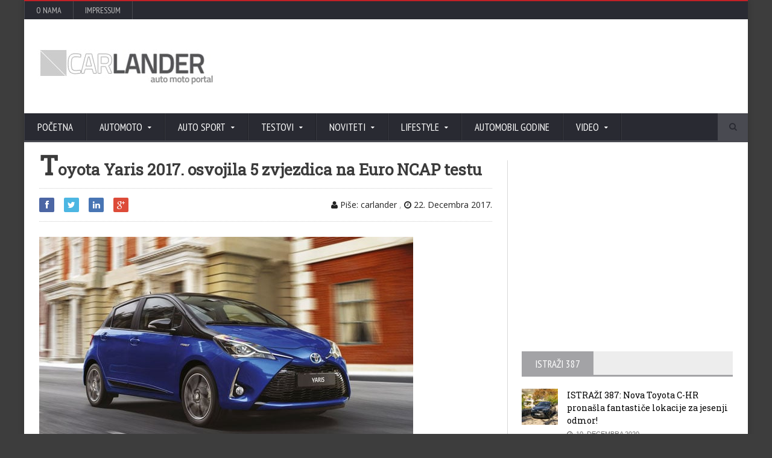

--- FILE ---
content_type: text/html; charset=UTF-8
request_url: https://www.carlander.ba/testovi/toyota-yaris-2017-osvojila-5-zvjezdica-na-euro-ncap-testu/
body_size: 12052
content:
<!DOCTYPE html>
<!--[if IE 7]>
<html class="ie ie7" dir="ltr" lang="bs-BA">
<![endif]-->
<!--[if IE 8]>
<html class="ie ie8" dir="ltr" lang="bs-BA">
<![endif]-->
<!--[if !(IE 7) | !(IE 8)  ]><!-->

<!-- BEGIN html -->
<html xmlns="http://www.w3.org/1999/xhtml" dir="ltr" lang="bs-BA">
<!--<![endif]-->
	<!-- BEGIN head -->
	<head>

		<!-- Meta Tags -->
		<meta http-equiv="content-type" content="text/html; charset=UTF-8" />
		<meta name="viewport" content="width=device-width, initial-scale=1, maximum-scale=1" />
		
		<!-- Favicon -->
					<link rel="shortcut icon" href="https://carlander.ba/wp-content/uploads/2014/08/favico2014.ico" type="image/x-icon" />
				
		<link rel="alternate" type="application/rss+xml" href="https://www.carlander.ba/feed/" title="CARLANDER latest posts" />
		<link rel="alternate" type="application/rss+xml" href="https://www.carlander.ba/comments/feed/" title="CARLANDER latest comments" />
		<link rel="pingback" href="https://www.carlander.ba/xmlrpc.php" />

		<title>Toyota Yaris 2017. osvojila 5 zvjezdica na Euro NCAP testu | CARLANDER</title><link rel="preload" as="style" href="https://fonts.googleapis.com/css?family=Open%20Sans%7CPT%20Sans%20Narrow%7CRoboto%20Slab&#038;display=swap" /><link rel="stylesheet" href="https://fonts.googleapis.com/css?family=Open%20Sans%7CPT%20Sans%20Narrow%7CRoboto%20Slab&#038;display=swap" media="print" onload="this.media='all'" /><noscript><link rel="stylesheet" href="https://fonts.googleapis.com/css?family=Open%20Sans%7CPT%20Sans%20Narrow%7CRoboto%20Slab&#038;display=swap" /></noscript><link rel="stylesheet" href="https://www.carlander.ba/wp-content/cache/min/1/aebc95cc6235d28758a4bdbc1e2f341c.css" media="all" data-minify="1" />

		<!-- All in One SEO 4.4.6 - aioseo.com -->
		<meta name="description" content="Toyota Yaris 2017. osvojila 5 zvjezdica na Euro NCAP testu" />
		<meta name="robots" content="max-image-preview:large" />
		<meta name="keywords" content="toyota,yaris,novi yaris,sigurnost,5 zvjezdica na euro ncap testu,crash test,testovi,vijesti,2017" />
		<link rel="canonical" href="https://www.carlander.ba/testovi/toyota-yaris-2017-osvojila-5-zvjezdica-na-euro-ncap-testu/" />
		<meta name="generator" content="All in One SEO (AIOSEO) 4.4.6" />
		<meta name="google" content="nositelinkssearchbox" />
		<script type="application/ld+json" class="aioseo-schema">
			{"@context":"https:\/\/schema.org","@graph":[{"@type":"Article","@id":"https:\/\/www.carlander.ba\/testovi\/toyota-yaris-2017-osvojila-5-zvjezdica-na-euro-ncap-testu\/#article","name":"Toyota Yaris 2017. osvojila 5 zvjezdica na Euro NCAP testu | CARLANDER","headline":"Toyota Yaris 2017. osvojila 5 zvjezdica na Euro NCAP testu","author":{"@id":"https:\/\/www.carlander.ba\/author\/carlander\/#author"},"publisher":{"@id":"https:\/\/www.carlander.ba\/#organization"},"image":{"@type":"ImageObject","url":"https:\/\/www.carlander.ba\/wp-content\/uploads\/2017\/12\/Toyota-Yaris-2017-1024-03.jpg","width":620,"height":400},"datePublished":"2017-12-22T07:52:23+01:00","dateModified":"2017-12-22T07:52:23+01:00","inLanguage":"bs-BA","mainEntityOfPage":{"@id":"https:\/\/www.carlander.ba\/testovi\/toyota-yaris-2017-osvojila-5-zvjezdica-na-euro-ncap-testu\/#webpage"},"isPartOf":{"@id":"https:\/\/www.carlander.ba\/testovi\/toyota-yaris-2017-osvojila-5-zvjezdica-na-euro-ncap-testu\/#webpage"},"articleSection":"Testovi, Vijesti, 2017, 5 zvjezdica na Euro NCAP testu, Crash test, novi yaris, sigurnost, testovi, toyota, vijesti, yaris"},{"@type":"BreadcrumbList","@id":"https:\/\/www.carlander.ba\/testovi\/toyota-yaris-2017-osvojila-5-zvjezdica-na-euro-ncap-testu\/#breadcrumblist","itemListElement":[{"@type":"ListItem","@id":"https:\/\/www.carlander.ba\/#listItem","position":1,"item":{"@type":"WebPage","@id":"https:\/\/www.carlander.ba\/","name":"Home","description":"Magazi o automobilima, motociklima, auto sportu, tehnici & lifestyle","url":"https:\/\/www.carlander.ba\/"},"nextItem":"https:\/\/www.carlander.ba\/category\/testovi\/#listItem"},{"@type":"ListItem","@id":"https:\/\/www.carlander.ba\/category\/testovi\/#listItem","position":2,"item":{"@type":"WebPage","@id":"https:\/\/www.carlander.ba\/category\/testovi\/","name":"Testovi","description":"Toyota Yaris 2017. osvojila 5 zvjezdica na Euro NCAP testu","url":"https:\/\/www.carlander.ba\/category\/testovi\/"},"nextItem":"https:\/\/www.carlander.ba\/testovi\/toyota-yaris-2017-osvojila-5-zvjezdica-na-euro-ncap-testu\/#listItem","previousItem":"https:\/\/www.carlander.ba\/#listItem"},{"@type":"ListItem","@id":"https:\/\/www.carlander.ba\/testovi\/toyota-yaris-2017-osvojila-5-zvjezdica-na-euro-ncap-testu\/#listItem","position":3,"item":{"@type":"WebPage","@id":"https:\/\/www.carlander.ba\/testovi\/toyota-yaris-2017-osvojila-5-zvjezdica-na-euro-ncap-testu\/","name":"Toyota Yaris 2017. osvojila 5 zvjezdica na Euro NCAP testu","description":"Toyota Yaris 2017. osvojila 5 zvjezdica na Euro NCAP testu","url":"https:\/\/www.carlander.ba\/testovi\/toyota-yaris-2017-osvojila-5-zvjezdica-na-euro-ncap-testu\/"},"previousItem":"https:\/\/www.carlander.ba\/category\/testovi\/#listItem"}]},{"@type":"Organization","@id":"https:\/\/www.carlander.ba\/#organization","name":"CARLANDER","url":"https:\/\/www.carlander.ba\/"},{"@type":"Person","@id":"https:\/\/www.carlander.ba\/author\/carlander\/#author","url":"https:\/\/www.carlander.ba\/author\/carlander\/","name":"carlander","image":{"@type":"ImageObject","@id":"https:\/\/www.carlander.ba\/testovi\/toyota-yaris-2017-osvojila-5-zvjezdica-na-euro-ncap-testu\/#authorImage","url":"https:\/\/secure.gravatar.com\/avatar\/156c0464eeb92d4626ba34574f6b9932?s=96&d=mm&r=g","width":96,"height":96,"caption":"carlander"}},{"@type":"WebPage","@id":"https:\/\/www.carlander.ba\/testovi\/toyota-yaris-2017-osvojila-5-zvjezdica-na-euro-ncap-testu\/#webpage","url":"https:\/\/www.carlander.ba\/testovi\/toyota-yaris-2017-osvojila-5-zvjezdica-na-euro-ncap-testu\/","name":"Toyota Yaris 2017. osvojila 5 zvjezdica na Euro NCAP testu | CARLANDER","description":"Toyota Yaris 2017. osvojila 5 zvjezdica na Euro NCAP testu","inLanguage":"bs-BA","isPartOf":{"@id":"https:\/\/www.carlander.ba\/#website"},"breadcrumb":{"@id":"https:\/\/www.carlander.ba\/testovi\/toyota-yaris-2017-osvojila-5-zvjezdica-na-euro-ncap-testu\/#breadcrumblist"},"author":{"@id":"https:\/\/www.carlander.ba\/author\/carlander\/#author"},"creator":{"@id":"https:\/\/www.carlander.ba\/author\/carlander\/#author"},"image":{"@type":"ImageObject","url":"https:\/\/www.carlander.ba\/wp-content\/uploads\/2017\/12\/Toyota-Yaris-2017-1024-03.jpg","@id":"https:\/\/www.carlander.ba\/#mainImage","width":620,"height":400},"primaryImageOfPage":{"@id":"https:\/\/www.carlander.ba\/testovi\/toyota-yaris-2017-osvojila-5-zvjezdica-na-euro-ncap-testu\/#mainImage"},"datePublished":"2017-12-22T07:52:23+01:00","dateModified":"2017-12-22T07:52:23+01:00"},{"@type":"WebSite","@id":"https:\/\/www.carlander.ba\/#website","url":"https:\/\/www.carlander.ba\/","name":"CARLANDER","description":"| auto moto sport & life style magazin","inLanguage":"bs-BA","publisher":{"@id":"https:\/\/www.carlander.ba\/#organization"}}]}
		</script>
		<script type="text/javascript" >
			window.ga=window.ga||function(){(ga.q=ga.q||[]).push(arguments)};ga.l=+new Date;
			ga('create', "UA-26586326-1", 'auto');
			ga('send', 'pageview');
		</script>
		<script async src="https://www.google-analytics.com/analytics.js"></script>
		<!-- All in One SEO -->


<!-- Open Graph Meta Tags generated by Blog2Social 834 - https://www.blog2social.com -->
<meta property="og:title" content="Toyota Yaris 2017. osvojila 5 zvjezdica na Euro NCAP testu"/>
<meta property="og:description" content="Toyota Yaris 2017. osvojila 5 zvjezdica na Euro NCAP testu Prodaja Toyote Yaris 2017. pokrenuta je početkom godine, a na najnovijem ispitivanju sigurnosti Eur"/>
<meta property="og:url" content="https://www.carlander.ba/testovi/toyota-yaris-2017-osvojila-5-zvjezdica-na-euro-ncap-testu/"/>
<meta property="og:image" content="https://www.carlander.ba/wp-content/uploads/2017/12/Toyota-Yaris-2017-1024-03.jpg"/>
<meta property="og:image:width" content="620"/>
<meta property="og:image:height" content="400"/>
<meta property="og:type" content="article"/>
<meta property="og:article:published_time" content="2017-12-22 08:52:23"/>
<meta property="og:article:modified_time" content="2017-12-22 08:52:23"/>
<meta property="og:article:tag" content="2017"/>
<meta property="og:article:tag" content="5 zvjezdica na Euro NCAP testu"/>
<meta property="og:article:tag" content="Crash test"/>
<meta property="og:article:tag" content="novi yaris"/>
<meta property="og:article:tag" content="sigurnost"/>
<meta property="og:article:tag" content="testovi"/>
<meta property="og:article:tag" content="toyota"/>
<meta property="og:article:tag" content="vijesti"/>
<meta property="og:article:tag" content="yaris"/>
<!-- Open Graph Meta Tags generated by Blog2Social 834 - https://www.blog2social.com -->

<!-- Twitter Card generated by Blog2Social 834 - https://www.blog2social.com -->
<meta name="twitter:card" content="summary">
<meta name="twitter:title" content="Toyota Yaris 2017. osvojila 5 zvjezdica na Euro NCAP testu"/>
<meta name="twitter:description" content="Toyota Yaris 2017. osvojila 5 zvjezdica na Euro NCAP testu Prodaja Toyote Yaris 2017. pokrenuta je početkom godine, a na najnovijem ispitivanju sigurnosti Eur"/>
<meta name="twitter:image" content="https://www.carlander.ba/wp-content/uploads/2017/12/Toyota-Yaris-2017-1024-03.jpg"/>
<!-- Twitter Card generated by Blog2Social 834 - https://www.blog2social.com -->
<meta name="author" content="carlander"/>
<link rel='dns-prefetch' href='//www.googletagmanager.com' />
<link rel='dns-prefetch' href='//fonts.googleapis.com' />
<link href='https://fonts.gstatic.com' crossorigin rel='preconnect' />
<link rel="alternate" type="application/rss+xml" title="CARLANDER &raquo; novosti" href="https://www.carlander.ba/feed/" />
<style type="text/css">
img.wp-smiley,
img.emoji {
	display: inline !important;
	border: none !important;
	box-shadow: none !important;
	height: 1em !important;
	width: 1em !important;
	margin: 0 0.07em !important;
	vertical-align: -0.1em !important;
	background: none !important;
	padding: 0 !important;
}
</style>
	

<style id='global-styles-inline-css' type='text/css'>
body{--wp--preset--color--black: #000000;--wp--preset--color--cyan-bluish-gray: #abb8c3;--wp--preset--color--white: #ffffff;--wp--preset--color--pale-pink: #f78da7;--wp--preset--color--vivid-red: #cf2e2e;--wp--preset--color--luminous-vivid-orange: #ff6900;--wp--preset--color--luminous-vivid-amber: #fcb900;--wp--preset--color--light-green-cyan: #7bdcb5;--wp--preset--color--vivid-green-cyan: #00d084;--wp--preset--color--pale-cyan-blue: #8ed1fc;--wp--preset--color--vivid-cyan-blue: #0693e3;--wp--preset--color--vivid-purple: #9b51e0;--wp--preset--gradient--vivid-cyan-blue-to-vivid-purple: linear-gradient(135deg,rgba(6,147,227,1) 0%,rgb(155,81,224) 100%);--wp--preset--gradient--light-green-cyan-to-vivid-green-cyan: linear-gradient(135deg,rgb(122,220,180) 0%,rgb(0,208,130) 100%);--wp--preset--gradient--luminous-vivid-amber-to-luminous-vivid-orange: linear-gradient(135deg,rgba(252,185,0,1) 0%,rgba(255,105,0,1) 100%);--wp--preset--gradient--luminous-vivid-orange-to-vivid-red: linear-gradient(135deg,rgba(255,105,0,1) 0%,rgb(207,46,46) 100%);--wp--preset--gradient--very-light-gray-to-cyan-bluish-gray: linear-gradient(135deg,rgb(238,238,238) 0%,rgb(169,184,195) 100%);--wp--preset--gradient--cool-to-warm-spectrum: linear-gradient(135deg,rgb(74,234,220) 0%,rgb(151,120,209) 20%,rgb(207,42,186) 40%,rgb(238,44,130) 60%,rgb(251,105,98) 80%,rgb(254,248,76) 100%);--wp--preset--gradient--blush-light-purple: linear-gradient(135deg,rgb(255,206,236) 0%,rgb(152,150,240) 100%);--wp--preset--gradient--blush-bordeaux: linear-gradient(135deg,rgb(254,205,165) 0%,rgb(254,45,45) 50%,rgb(107,0,62) 100%);--wp--preset--gradient--luminous-dusk: linear-gradient(135deg,rgb(255,203,112) 0%,rgb(199,81,192) 50%,rgb(65,88,208) 100%);--wp--preset--gradient--pale-ocean: linear-gradient(135deg,rgb(255,245,203) 0%,rgb(182,227,212) 50%,rgb(51,167,181) 100%);--wp--preset--gradient--electric-grass: linear-gradient(135deg,rgb(202,248,128) 0%,rgb(113,206,126) 100%);--wp--preset--gradient--midnight: linear-gradient(135deg,rgb(2,3,129) 0%,rgb(40,116,252) 100%);--wp--preset--duotone--dark-grayscale: url('#wp-duotone-dark-grayscale');--wp--preset--duotone--grayscale: url('#wp-duotone-grayscale');--wp--preset--duotone--purple-yellow: url('#wp-duotone-purple-yellow');--wp--preset--duotone--blue-red: url('#wp-duotone-blue-red');--wp--preset--duotone--midnight: url('#wp-duotone-midnight');--wp--preset--duotone--magenta-yellow: url('#wp-duotone-magenta-yellow');--wp--preset--duotone--purple-green: url('#wp-duotone-purple-green');--wp--preset--duotone--blue-orange: url('#wp-duotone-blue-orange');--wp--preset--font-size--small: 13px;--wp--preset--font-size--medium: 20px;--wp--preset--font-size--large: 36px;--wp--preset--font-size--x-large: 42px;--wp--preset--spacing--20: 0.44rem;--wp--preset--spacing--30: 0.67rem;--wp--preset--spacing--40: 1rem;--wp--preset--spacing--50: 1.5rem;--wp--preset--spacing--60: 2.25rem;--wp--preset--spacing--70: 3.38rem;--wp--preset--spacing--80: 5.06rem;}:where(.is-layout-flex){gap: 0.5em;}body .is-layout-flow > .alignleft{float: left;margin-inline-start: 0;margin-inline-end: 2em;}body .is-layout-flow > .alignright{float: right;margin-inline-start: 2em;margin-inline-end: 0;}body .is-layout-flow > .aligncenter{margin-left: auto !important;margin-right: auto !important;}body .is-layout-constrained > .alignleft{float: left;margin-inline-start: 0;margin-inline-end: 2em;}body .is-layout-constrained > .alignright{float: right;margin-inline-start: 2em;margin-inline-end: 0;}body .is-layout-constrained > .aligncenter{margin-left: auto !important;margin-right: auto !important;}body .is-layout-constrained > :where(:not(.alignleft):not(.alignright):not(.alignfull)){max-width: var(--wp--style--global--content-size);margin-left: auto !important;margin-right: auto !important;}body .is-layout-constrained > .alignwide{max-width: var(--wp--style--global--wide-size);}body .is-layout-flex{display: flex;}body .is-layout-flex{flex-wrap: wrap;align-items: center;}body .is-layout-flex > *{margin: 0;}:where(.wp-block-columns.is-layout-flex){gap: 2em;}.has-black-color{color: var(--wp--preset--color--black) !important;}.has-cyan-bluish-gray-color{color: var(--wp--preset--color--cyan-bluish-gray) !important;}.has-white-color{color: var(--wp--preset--color--white) !important;}.has-pale-pink-color{color: var(--wp--preset--color--pale-pink) !important;}.has-vivid-red-color{color: var(--wp--preset--color--vivid-red) !important;}.has-luminous-vivid-orange-color{color: var(--wp--preset--color--luminous-vivid-orange) !important;}.has-luminous-vivid-amber-color{color: var(--wp--preset--color--luminous-vivid-amber) !important;}.has-light-green-cyan-color{color: var(--wp--preset--color--light-green-cyan) !important;}.has-vivid-green-cyan-color{color: var(--wp--preset--color--vivid-green-cyan) !important;}.has-pale-cyan-blue-color{color: var(--wp--preset--color--pale-cyan-blue) !important;}.has-vivid-cyan-blue-color{color: var(--wp--preset--color--vivid-cyan-blue) !important;}.has-vivid-purple-color{color: var(--wp--preset--color--vivid-purple) !important;}.has-black-background-color{background-color: var(--wp--preset--color--black) !important;}.has-cyan-bluish-gray-background-color{background-color: var(--wp--preset--color--cyan-bluish-gray) !important;}.has-white-background-color{background-color: var(--wp--preset--color--white) !important;}.has-pale-pink-background-color{background-color: var(--wp--preset--color--pale-pink) !important;}.has-vivid-red-background-color{background-color: var(--wp--preset--color--vivid-red) !important;}.has-luminous-vivid-orange-background-color{background-color: var(--wp--preset--color--luminous-vivid-orange) !important;}.has-luminous-vivid-amber-background-color{background-color: var(--wp--preset--color--luminous-vivid-amber) !important;}.has-light-green-cyan-background-color{background-color: var(--wp--preset--color--light-green-cyan) !important;}.has-vivid-green-cyan-background-color{background-color: var(--wp--preset--color--vivid-green-cyan) !important;}.has-pale-cyan-blue-background-color{background-color: var(--wp--preset--color--pale-cyan-blue) !important;}.has-vivid-cyan-blue-background-color{background-color: var(--wp--preset--color--vivid-cyan-blue) !important;}.has-vivid-purple-background-color{background-color: var(--wp--preset--color--vivid-purple) !important;}.has-black-border-color{border-color: var(--wp--preset--color--black) !important;}.has-cyan-bluish-gray-border-color{border-color: var(--wp--preset--color--cyan-bluish-gray) !important;}.has-white-border-color{border-color: var(--wp--preset--color--white) !important;}.has-pale-pink-border-color{border-color: var(--wp--preset--color--pale-pink) !important;}.has-vivid-red-border-color{border-color: var(--wp--preset--color--vivid-red) !important;}.has-luminous-vivid-orange-border-color{border-color: var(--wp--preset--color--luminous-vivid-orange) !important;}.has-luminous-vivid-amber-border-color{border-color: var(--wp--preset--color--luminous-vivid-amber) !important;}.has-light-green-cyan-border-color{border-color: var(--wp--preset--color--light-green-cyan) !important;}.has-vivid-green-cyan-border-color{border-color: var(--wp--preset--color--vivid-green-cyan) !important;}.has-pale-cyan-blue-border-color{border-color: var(--wp--preset--color--pale-cyan-blue) !important;}.has-vivid-cyan-blue-border-color{border-color: var(--wp--preset--color--vivid-cyan-blue) !important;}.has-vivid-purple-border-color{border-color: var(--wp--preset--color--vivid-purple) !important;}.has-vivid-cyan-blue-to-vivid-purple-gradient-background{background: var(--wp--preset--gradient--vivid-cyan-blue-to-vivid-purple) !important;}.has-light-green-cyan-to-vivid-green-cyan-gradient-background{background: var(--wp--preset--gradient--light-green-cyan-to-vivid-green-cyan) !important;}.has-luminous-vivid-amber-to-luminous-vivid-orange-gradient-background{background: var(--wp--preset--gradient--luminous-vivid-amber-to-luminous-vivid-orange) !important;}.has-luminous-vivid-orange-to-vivid-red-gradient-background{background: var(--wp--preset--gradient--luminous-vivid-orange-to-vivid-red) !important;}.has-very-light-gray-to-cyan-bluish-gray-gradient-background{background: var(--wp--preset--gradient--very-light-gray-to-cyan-bluish-gray) !important;}.has-cool-to-warm-spectrum-gradient-background{background: var(--wp--preset--gradient--cool-to-warm-spectrum) !important;}.has-blush-light-purple-gradient-background{background: var(--wp--preset--gradient--blush-light-purple) !important;}.has-blush-bordeaux-gradient-background{background: var(--wp--preset--gradient--blush-bordeaux) !important;}.has-luminous-dusk-gradient-background{background: var(--wp--preset--gradient--luminous-dusk) !important;}.has-pale-ocean-gradient-background{background: var(--wp--preset--gradient--pale-ocean) !important;}.has-electric-grass-gradient-background{background: var(--wp--preset--gradient--electric-grass) !important;}.has-midnight-gradient-background{background: var(--wp--preset--gradient--midnight) !important;}.has-small-font-size{font-size: var(--wp--preset--font-size--small) !important;}.has-medium-font-size{font-size: var(--wp--preset--font-size--medium) !important;}.has-large-font-size{font-size: var(--wp--preset--font-size--large) !important;}.has-x-large-font-size{font-size: var(--wp--preset--font-size--x-large) !important;}
.wp-block-navigation a:where(:not(.wp-element-button)){color: inherit;}
:where(.wp-block-columns.is-layout-flex){gap: 2em;}
.wp-block-pullquote{font-size: 1.5em;line-height: 1.6;}
</style>

<style id='wp-polls-inline-css' type='text/css'>
.wp-polls .pollbar {
	margin: 1px;
	font-size: 8px;
	line-height: 10px;
	height: 10px;
	background: #bf0000;
	border: 1px solid #bf0000;
}

</style>










<!--[if lt IE 8]>
<link rel='stylesheet' id='ie-only-styles-css' href='https://www.carlander.ba/wp-content/themes/novomag-theme/css/ie-ancient.css?ver=6.1.9' type='text/css' media='all' />
<![endif]-->



<!--n2css--><script type='text/javascript' id='jquery-core-js-extra'>
/* <![CDATA[ */
var ot = {"adminUrl":"https:\/\/www.carlander.ba\/wp-admin\/admin-ajax.php","gallery_id":"","galleryCat":"","imageUrl":"https:\/\/www.carlander.ba\/wp-content\/themes\/novomag-theme\/images\/","cssUrl":"https:\/\/www.carlander.ba\/wp-content\/themes\/novomag-theme\/css\/","themeUrl":"https:\/\/www.carlander.ba\/wp-content\/themes\/novomag-theme"};
/* ]]> */
</script>
<script type='text/javascript' src='https://www.carlander.ba/wp-includes/js/jquery/jquery.min.js?ver=3.6.1' id='jquery-core-js'></script>
<script type='text/javascript' src='https://www.carlander.ba/wp-includes/js/jquery/jquery-migrate.min.js?ver=3.3.2' id='jquery-migrate-js'></script>

<!-- Google Analytics snippet added by Site Kit -->
<script type='text/javascript' src='https://www.googletagmanager.com/gtag/js?id=GT-PJRM8XD' id='google_gtagjs-js' async></script>
<script type='text/javascript' id='google_gtagjs-js-after'>
window.dataLayer = window.dataLayer || [];function gtag(){dataLayer.push(arguments);}
gtag('set', 'linker', {"domains":["www.carlander.ba"]} );
gtag("js", new Date());
gtag("set", "developer_id.dZTNiMT", true);
gtag("config", "GT-PJRM8XD");
</script>

<!-- End Google Analytics snippet added by Site Kit -->
<link rel="https://api.w.org/" href="https://www.carlander.ba/wp-json/" /><link rel="alternate" type="application/json" href="https://www.carlander.ba/wp-json/wp/v2/posts/40638" /><link rel="EditURI" type="application/rsd+xml" title="RSD" href="https://www.carlander.ba/xmlrpc.php?rsd" />
<link rel="wlwmanifest" type="application/wlwmanifest+xml" href="https://www.carlander.ba/wp-includes/wlwmanifest.xml" />
<meta name="generator" content="WordPress 6.1.9" />
<link rel='shortlink' href='https://www.carlander.ba/?p=40638' />
<link rel="alternate" type="application/json+oembed" href="https://www.carlander.ba/wp-json/oembed/1.0/embed?url=https%3A%2F%2Fwww.carlander.ba%2Ftestovi%2Ftoyota-yaris-2017-osvojila-5-zvjezdica-na-euro-ncap-testu%2F" />
<link rel="alternate" type="text/xml+oembed" href="https://www.carlander.ba/wp-json/oembed/1.0/embed?url=https%3A%2F%2Fwww.carlander.ba%2Ftestovi%2Ftoyota-yaris-2017-osvojila-5-zvjezdica-na-euro-ncap-testu%2F&#038;format=xml" />
<meta name="generator" content="Site Kit by Google 1.110.0" /><meta name="generator" content="Powered by WPBakery Page Builder - drag and drop page builder for WordPress."/>
<noscript><style> .wpb_animate_when_almost_visible { opacity: 1; }</style></noscript>	

	<!-- END head -->
	</head>
	
	<!-- BEGIN body -->
	<body class="post-template-default single single-post postid-40638 single-format-standard wpb-js-composer js-comp-ver-6.1 vc_non_responsive">
			
					

		<!-- BEGIN .boxed -->
		<div class="boxed active">
			
			<!-- BEGIN .header -->
			<header class="header">
									<div class="header-topmenu">
						
						<!-- BEGIN .wrapper -->
						<div class="wrapper">
							<ul class="le-first"><li id="menu-item-18671" class="menu-item menu-item-type-post_type menu-item-object-page single"><a href="https://www.carlander.ba/o-nama/">O nama</a></li>
<li id="menu-item-18659" class="menu-item menu-item-type-post_type menu-item-object-page single"><a href="https://www.carlander.ba/impressum/">Impressum</a></li>
</ul>						<!-- END .wrapper -->
						</div>

					</div>
				
				<!-- BEGIN .wrapper -->
				<div class="wrapper">
					
					<div class="header-block">
						<div class="header-logo">
															<a href="https://www.carlander.ba"><img src="http://carlander.ba/wp-content/uploads/2020/01/new_header-logo.jpg" alt="CARLANDER" /></a>
													</div>
													<div class="header-banner">
								<script async src="https://pagead2.googlesyndication.com/pagead/js/adsbygoogle.js?client=ca-pub-7619930356664105"
     crossorigin="anonymous"></script>
<!-- 728x90 srednji -->
<ins class="adsbygoogle"
     style="display:inline-block;width:728px;height:90px"
     data-ad-client="ca-pub-7619930356664105"
     data-ad-slot="1813217666"></ins>
<script>
     (adsbygoogle = window.adsbygoogle || []).push({});
</script>															</div>
						
					</div>
					
				<!-- END .wrapper -->
				</div>

				<nav class="main-menu">
					
					<!-- BEGIN .wrapper -->
					<div class="wrapper">
						
						<ul class="menu menu" rel="Main Menu"><li id="menu-item-278" class="normal-drop  menu-single menu-item menu-item-type-custom menu-item-object-custom menu-item-home"><a href="https://www.carlander.ba">Početna</a></li>
<li id="menu-item-257" class="normal-drop menu-item menu-item-type-taxonomy menu-item-object-category menu-item-has-children ot-dropdown"><a href="https://www.carlander.ba/category/automobili/"><span>AutoMoto</span></a>
<ul class="sub-menu">
	<li id="menu-item-2607" class="normal-drop  menu-single menu-item menu-item-type-taxonomy menu-item-object-category"><a href="https://www.carlander.ba/category/automobili/">Automobili</a></li>
	<li id="menu-item-26579" class="normal-drop  menu-single menu-item menu-item-type-taxonomy menu-item-object-category"><a href="https://www.carlander.ba/category/automobili/koncepti-2/">Koncepti</a></li>
	<li id="menu-item-1720" class="normal-drop  menu-single menu-item menu-item-type-taxonomy menu-item-object-category"><a href="https://www.carlander.ba/category/motori/">Motori</a></li>
	<li id="menu-item-25434" class="normal-drop menu-item menu-item-type-taxonomy menu-item-object-category"><a href="https://www.carlander.ba/category/automobili/legendarni-automobili/">Legendarni automobili</a></li>
	<li id="menu-item-259" class="normal-drop  menu-single menu-item menu-item-type-taxonomy menu-item-object-category"><a href="https://www.carlander.ba/category/automobili/sportisti/">Auto sportisti</a></li>
	<li id="menu-item-18660" class="normal-drop  menu-single menu-item menu-item-type-taxonomy menu-item-object-category"><a href="https://www.carlander.ba/category/komercijalna-vozila-2/">Komercijalna vozila</a></li>
	<li id="menu-item-17728" class="normal-drop  menu-single menu-item menu-item-type-taxonomy menu-item-object-category"><a href="https://www.carlander.ba/category/savjeti/">Savjeti</a></li>
	<li id="menu-item-2582" class="normal-drop  menu-single menu-item menu-item-type-taxonomy menu-item-object-category"><a href="https://www.carlander.ba/category/tuning/">Tuning</a></li>
	<li id="menu-item-4517" class="normal-drop  menu-single menu-item menu-item-type-taxonomy menu-item-object-category"><a href="https://www.carlander.ba/category/auto-sajam/">Auto sajam</a></li>
	<li id="menu-item-75175" class="normal-drop  menu-single menu-item menu-item-type-taxonomy menu-item-object-category current-post-ancestor current-menu-parent current-post-parent"><a href="https://www.carlander.ba/category/vijesti-2/">Vijesti</a></li>
</ul>
</li>
<li id="menu-item-260" class="normal-drop  menu-single menu-item menu-item-type-taxonomy menu-item-object-category menu-item-has-children ot-dropdown"><a href="https://www.carlander.ba/category/auto-sport/"><span>Auto sport</span></a>
<ul class="sub-menu">
	<li id="menu-item-261" class="normal-drop menu-item menu-item-type-taxonomy menu-item-object-category"><a href="https://www.carlander.ba/category/auto-sport/formula1/">Formula 1</a></li>
	<li id="menu-item-262" class="normal-drop  menu-single menu-item menu-item-type-taxonomy menu-item-object-category"><a href="https://www.carlander.ba/category/auto-sport/moto-gp/">Moto GP</a></li>
	<li id="menu-item-3855" class="normal-drop  menu-single menu-item menu-item-type-taxonomy menu-item-object-category"><a href="https://www.carlander.ba/category/auto-sport/wrc-rally/">WRC Rally</a></li>
	<li id="menu-item-264" class="normal-drop  menu-single menu-item menu-item-type-taxonomy menu-item-object-category"><a href="https://www.carlander.ba/category/auto-sport/rally-dakar/">Rally Dakar</a></li>
</ul>
</li>
<li id="menu-item-268" class="normal-drop  menu-single menu-item menu-item-type-taxonomy menu-item-object-category current-post-ancestor current-menu-parent current-post-parent menu-item-has-children ot-dropdown"><a href="https://www.carlander.ba/category/testovi/"><span>Testovi</span></a>
<ul class="sub-menu">
	<li id="menu-item-5180" class="normal-drop  menu-single menu-item menu-item-type-taxonomy menu-item-object-category"><a href="https://www.carlander.ba/category/testovi/auto-test/">Auto test</a></li>
	<li id="menu-item-35289" class="normal-drop menu-item menu-item-type-taxonomy menu-item-object-category"><a href="https://www.carlander.ba/category/testovi/moto-test/">Moto test</a></li>
	<li id="menu-item-10319" class="normal-drop  menu-single menu-item menu-item-type-taxonomy menu-item-object-category"><a href="https://www.carlander.ba/category/testovi/vozili-smo/">Vozili smo</a></li>
	<li id="menu-item-270" class="normal-drop  menu-single menu-item menu-item-type-taxonomy menu-item-object-category"><a href="https://www.carlander.ba/category/testovi/gume/">Gume</a></li>
	<li id="menu-item-35290" class="normal-drop  menu-single menu-item menu-item-type-taxonomy menu-item-object-category"><a href="https://www.carlander.ba/category/testovi/oprema/">Oprema</a></li>
</ul>
</li>
<li id="menu-item-267" class="normal-drop  menu-single menu-item menu-item-type-taxonomy menu-item-object-category menu-item-has-children ot-dropdown"><a href="https://www.carlander.ba/category/noviteti/"><span>Noviteti</span></a>
<ul class="sub-menu">
	<li id="menu-item-17730" class="normal-drop  menu-single menu-item menu-item-type-taxonomy menu-item-object-category"><a href="https://www.carlander.ba/category/auto-industrija-2/">Auto industrija</a></li>
	<li id="menu-item-2492" class="normal-drop  menu-single menu-item menu-item-type-taxonomy menu-item-object-category"><a href="https://www.carlander.ba/category/nova-tehnologija-2/">Nova tehnologija</a></li>
</ul>
</li>
<li id="menu-item-2449" class="normal-drop  menu-single menu-item menu-item-type-taxonomy menu-item-object-category menu-item-has-children ot-dropdown"><a href="https://www.carlander.ba/category/lifestyle/"><span>Lifestyle</span></a>
<ul class="sub-menu">
	<li id="menu-item-69080" class="normal-drop  menu-single menu-item menu-item-type-taxonomy menu-item-object-category"><a href="https://www.carlander.ba/category/testovi/istrazi-387/">Istraži 387</a></li>
</ul>
</li>
<li id="menu-item-73362" class="normal-drop  menu-single menu-item menu-item-type-taxonomy menu-item-object-category"><a href="https://www.carlander.ba/category/anketa/">Automobil godine</a></li>
<li id="menu-item-3733" class="normal-drop  menu-single menu-item menu-item-type-post_type menu-item-object-page menu-item-has-children ot-dropdown"><a href="https://www.carlander.ba/video/"><span>Video</span></a>
<ul class="sub-menu">
	<li id="menu-item-3734" class="normal-drop  menu-single menu-item menu-item-type-taxonomy menu-item-object-category"><a href="https://www.carlander.ba/category/servis-2/">Video servis</a></li>
</ul>
</li>
</ul>													<div class="search-block">
								<form method="get" action="https://www.carlander.ba" name="searchform">
									<input type="text" class="search-value" value=""  name="s" id="s"/>
									<input type="submit" class="search-button" value="&#xf002;" />
								</form>
							</div>
											<!-- END .wrapper -->
					</div>

				</nav>


			<!-- END .header -->
			</header>




		<!-- BEGIN .content -->
	<section class="content has-sidebar">
		<!-- BEGIN .wrapper -->
		<div class="wrapper">
						</div>
		<!-- BEGIN .wrapper -->
		<div class="wrapper">

			<div class="main-content left">






				<!-- BEGIN .panel -->
		<div class="panel">
				<div class="shortcode-content hreview post-40638 post type-post status-publish format-standard has-post-thumbnail hentry category-testovi category-vijesti-2 tag-1176 tag-5-zvjezdica-na-euro-ncap-testu tag-crash-test tag-novi-yaris tag-sigurnost tag-testovi-2 tag-toyota tag-vijesti tag-yaris">
									<div class="article-head">
						 
							<h1 class="fn entry-title">Toyota Yaris 2017. osvojila 5 zvjezdica na Euro NCAP testu</h1>
												
	
						<div class="article-info">
							
					<div class="social-buttons left">
				<a href="https://www.facebook.com/sharer/sharer.php?u=https://www.carlander.ba/testovi/toyota-yaris-2017-osvojila-5-zvjezdica-na-euro-ncap-testu/" data-url="https://www.carlander.ba/testovi/toyota-yaris-2017-osvojila-5-zvjezdica-na-euro-ncap-testu/" class="social-thing facebook ot-share">
					<i class="fa fa-facebook"></i>

				</a>
				<a href="#" data-url="https://www.carlander.ba/testovi/toyota-yaris-2017-osvojila-5-zvjezdica-na-euro-ncap-testu/" data-via="" data-text="Toyota Yaris 2017. osvojila 5 zvjezdica na Euro NCAP testu" class="social-thing twitter ot-tweet">
					<i class="fa fa-twitter"></i>

				</a>
				<a href="http://www.linkedin.com/shareArticle?mini=true&url=https://www.carlander.ba/testovi/toyota-yaris-2017-osvojila-5-zvjezdica-na-euro-ncap-testu/&title=Toyota Yaris 2017. osvojila 5 zvjezdica na Euro NCAP testu" data-url="https://www.carlander.ba/testovi/toyota-yaris-2017-osvojila-5-zvjezdica-na-euro-ncap-testu/" class="social-thing linkedin ot-link">
					<i class="fa fa-linkedin"></i>

				</a>
				<a href="https://plus.google.com/share?url=https://www.carlander.ba/testovi/toyota-yaris-2017-osvojila-5-zvjezdica-na-euro-ncap-testu/" class="social-thing google ot-pluss">
					<i class="fa fa-google-plus"></i>

				</a>
			</div>
																	<div class="right">
																			<span class="reviewer">
											<a  href="https://www.carlander.ba/author/carlander/" title="Članci od carlander" rel="author"><i class="fa fa-user"></i> Piše:  carlander</a>										</span> 
																		,																			<span class="dtreviewed">
											<a href="https://www.carlander.ba/2017/12/">
												<i class="fa fa-clock-o"></i> 22. Decembra 2017.											</a>
											<span class="value-title" title="2017-dec-22"></span>
										</span>
																	</div>
														<div class="clear-float"></div>
						</div>
					</div>
											<div class="orange-review-width">
					
														
											
																				</div>
						




					<h1><img decoding="async" loading="lazy" class="alignnone size-full wp-image-40639" src="https://www.carlander.ba/wp-content/uploads/2017/12/Toyota-Yaris-2017-1024-03.jpg" alt="" width="620" height="400" srcset="https://www.carlander.ba/wp-content/uploads/2017/12/Toyota-Yaris-2017-1024-03.jpg 620w, https://www.carlander.ba/wp-content/uploads/2017/12/Toyota-Yaris-2017-1024-03-300x194.jpg 300w, https://www.carlander.ba/wp-content/uploads/2017/12/Toyota-Yaris-2017-1024-03-85x54.jpg 85w" sizes="(max-width: 620px) 100vw, 620px" /></h1>
<h1 style="text-align: left;"><strong>Toyota Yaris 2017. osvojila 5 zvjezdica na Euro NCAP testu</strong></h1>
<p style="text-align: justify;"><strong>Prodaja Toyote Yaris 2017. pokrenuta je početkom godine, a na najnovijem ispitivanju sigurnosti Euro NCAP 2017. Yaris je osvojio maksimalnih 5 zvjezdica. Ovo postignuće je jasan dokaz Toyotine posvećenosti sigurnosti automobila.</strong></p>
<p style="text-align: justify;">Sigurnost je čini srž Toyotinih nastojanja proizvodnje sve boljih automobila, osiguravajući da prednosti napredne tehnologije nisu povlastica samo automobila viših razreda, sa skupljom opremom, nego ih daje na raspolaganju u cijeloj svojoj paleti. Ta dosljednost se očituje i u činjenici da je Toyota Safety Sense standardna oprema na svim izvedbama Yarisa 2017.</p>
<p style="text-align: justify;">Time se osigurava da je svaki automobil u ponudi opremljen sistemima koji mogu pomoći u sprečavanju sudara ili u ublažavanju njegovih posljedica, ako do sudara dođe. Ovaj paket uključuje predsudarnu zaštitu sa samostalnim kočenjem u nuždi, automatska duga svjetla, upozorenje za nenamjerno prestrojavanje, a na razinama opreme iznad ulazne i čitanje prometnih znakova.</p>
<p style="text-align: justify;">Toyota Yaris 2017. se odlikuje i nizom dodatnih funkcionalnosti osmišljenih za povećanje sigurnosti putnika. Zadnji sigurnosni pojasi se odlikuju graničnicima sile i zatezačima; nasloni za glavu su nanovo konstruisani radi postizanja bolje zaštite od trzajne povrede, a izmijenjen je i oblik zračnih zavjesa. Povrh toga, ugradnja dječjih sjedalica je olakšana zahvaljujući izmjenama sidrišta Isofix i označavanja.</p>
<p style="text-align: justify;">“<em>Mi u Toyoti vjerujemo da sigurnosti na cesti najviše možemo pridonijeti standardnom ugradnjom funkcionalnosti koje pomažu vozaču u izbjegavanju nesreća ili, u najmanju ruku, smanjivanju posljedica nesreće,”</em> rekao je Matt Harrison Podpredsjednik Toyote za prodaju i marketing. <em>“Zato je gotovo svaki Toyotin automobil prodan u Europi sada opremljen sustavom Toyota Safety Sense.”</em></p>
		
						
								<div class="article-foot">
										<div class="left">
						<span>
							<i class="fa fa-folder-open"></i> 
							Kategorije:						</span>
						<a href="https://www.carlander.ba/category/testovi/" rel="category tag">Testovi</a>, <a href="https://www.carlander.ba/category/vijesti-2/" rel="category tag">Vijesti</a>					</div>
												<div class="right">
			<span>
				<i class="fa fa-tags"></i> 
				Tags:			</span>
			<a href="https://www.carlander.ba/tag/2017/">2017</a>, <a href="https://www.carlander.ba/tag/5-zvjezdica-na-euro-ncap-testu/">5 zvjezdica na Euro NCAP testu</a>, <a href="https://www.carlander.ba/tag/crash-test/">Crash test</a>, <a href="https://www.carlander.ba/tag/novi-yaris/">novi yaris</a>, <a href="https://www.carlander.ba/tag/sigurnost/">sigurnost</a>, <a href="https://www.carlander.ba/tag/testovi-2/">testovi</a>, <a href="https://www.carlander.ba/tag/toyota/">toyota</a>, <a href="https://www.carlander.ba/tag/vijesti/">vijesti</a>, <a href="https://www.carlander.ba/tag/yaris/">yaris</a>		</div>
					<div class="clear-float"></div>
				</div>
				
			
</div>		
	<!-- END .panel -->
	</div>		
			<!-- BEGIN .panel -->
	<div class="panel">
		<div class="p-title">
			<h2>Povezani članci</h2>
		</div>
		<div class="video-carousel">
			<a href="#" class="carousel-left"><i class="fa fa-chevron-left"></i></a>
			<a href="#" class="carousel-right"><i class="fa fa-chevron-right"></i></a>
			<!-- BEGIN .inner-carousel -->
			<div class="inner-carousel">
									<div class="item">
						<a href="https://www.carlander.ba/vijesti-2/allrad-automobili-godine/">
							<img class="item-photo" src="https://www.carlander.ba/wp-content/uploads/2012/03/Passat_alltrack-248x165_c.jpg" alt="„Allrad automobili godine„ &#8211; Volkswagen Passat Alltrack i Touareg Hybrid" />						</a>
						<h3>
							<a href="https://www.carlander.ba/vijesti-2/allrad-automobili-godine/">„Allrad automobili godine„ &#8211; Volkswagen Passat Alltrack i Touareg Hybrid</a>
						</h3>
					</div>
									<div class="item">
						<a href="https://www.carlander.ba/vijesti-2/nova-skoda-fabia-stize-na-sajam-automobila-u-parizu/">
							<img class="item-photo" src="https://www.carlander.ba/wp-content/uploads/2014/05/skoda-fabia-2014_-248x165_c.jpg" alt="Nova Škoda Fabia stiže na sajam automobila u Parizu" />						</a>
						<h3>
							<a href="https://www.carlander.ba/vijesti-2/nova-skoda-fabia-stize-na-sajam-automobila-u-parizu/">Nova Škoda Fabia stiže na sajam automobila u Parizu</a>
						</h3>
					</div>
									<div class="item">
						<a href="https://www.carlander.ba/testovi/istrazi-387-nova-toyota-c-hr-pronasla-fantastice-lokacije-za-jesenji-odmor/">
							<img class="item-photo" src="https://www.carlander.ba/wp-content/uploads/2020/11/Toyota-C-HR-putopis-Trebinje-i-Neum-2020-04-248x165_c.jpg" alt="ISTRAŽI 387: Nova Toyota C-HR pronašla fantastiče lokacije za jesenji odmor!" />						</a>
						<h3>
							<a href="https://www.carlander.ba/testovi/istrazi-387-nova-toyota-c-hr-pronasla-fantastice-lokacije-za-jesenji-odmor/">ISTRAŽI 387: Nova Toyota C-HR pronašla fantastiče lokacije za jesenji odmor!</a>
						</h3>
					</div>
									<div class="item">
						<a href="https://www.carlander.ba/vijesti-2/audi-modeli-ikona-le-mansa/">
							<img class="item-photo" src="https://www.carlander.ba/wp-content/themes/novomag-theme/images/no-image-248x165.jpg" alt="Audi modeli ikona Le Mansa" />						</a>
						<h3>
							<a href="https://www.carlander.ba/vijesti-2/audi-modeli-ikona-le-mansa/">Audi modeli ikona Le Mansa</a>
						</h3>
					</div>
									<div class="item">
						<a href="https://www.carlander.ba/vijesti-2/nissan-poziva-da-glasate-za-gol-sedmice-i-osvojite-nagrade/">
							<img class="item-photo" src="https://www.carlander.ba/wp-content/uploads/2014/08/Thiago-Silva-Nissan-248x165_c.jpg" alt="Nissan poziva da glasate za  „Gol sedmice“ i osvojite nagrade" />						</a>
						<h3>
							<a href="https://www.carlander.ba/vijesti-2/nissan-poziva-da-glasate-za-gol-sedmice-i-osvojite-nagrade/">Nissan poziva da glasate za  „Gol sedmice“ i osvojite nagrade</a>
						</h3>
					</div>
									<div class="item">
						<a href="https://www.carlander.ba/vijesti-2/mercedes-amg-gt-uskoro-se-prestaje-proizvoditi/">
							<img class="item-photo" src="https://www.carlander.ba/wp-content/uploads/2021/10/mercedes-amg-gt-black-series-2020-8-248x165_c.jpg" alt="Mercedes-AMG GT uskoro se prestaje proizvoditi" />						</a>
						<h3>
							<a href="https://www.carlander.ba/vijesti-2/mercedes-amg-gt-uskoro-se-prestaje-proizvoditi/">Mercedes-AMG GT uskoro se prestaje proizvoditi</a>
						</h3>
					</div>
									<div class="item">
						<a href="https://www.carlander.ba/vijesti-2/adam-osvojio-nagradu/">
							<img class="item-photo" src="https://www.carlander.ba/wp-content/themes/novomag-theme/images/no-image-248x165.jpg" alt="ADAM osvojio nagradu" />						</a>
						<h3>
							<a href="https://www.carlander.ba/vijesti-2/adam-osvojio-nagradu/">ADAM osvojio nagradu</a>
						</h3>
					</div>
									<div class="item">
						<a href="https://www.carlander.ba/vijesti-2/vec-milion-sorenta-s-oznakom-made-in-usa/">
							<img class="item-photo" src="https://www.carlander.ba/wp-content/uploads/2017/05/kia-sorento-2917-248x165_c.jpg" alt="Već milion Sorenta s oznakom “Made in USA”" />						</a>
						<h3>
							<a href="https://www.carlander.ba/vijesti-2/vec-milion-sorenta-s-oznakom-made-in-usa/">Već milion Sorenta s oznakom “Made in USA”</a>
						</h3>
					</div>
										<!-- END .inner-carousel -->
			</div>
		</div>
	<!-- END .panel -->
	</div>
									</div>

				
	<!-- BEGIN #sidebar -->
	<aside id="sidebar" class="right">
		<div class="widget-1 first widget">			<div class="textwidget"><p><script async src="//pagead2.googlesyndication.com/pagead/js/adsbygoogle.js"></script><br />
<!-- 300x250 --><br />
<ins class="adsbygoogle" style="display: inline-block; width: 300px; height: 250px;" data-ad-client="ca-pub-7619930356664105" data-ad-slot="4177102466"></ins><br />
<script>
(adsbygoogle = window.adsbygoogle || []).push({});
</script></p>
</div>
		</div>	
	<div class="widget-2 widget">		<div class="w-title"><h3>Istraži 387</h3></div>			<div class="article-list">
															<!-- BEGIN .item -->
						<div class="item">
															<a href="https://www.carlander.ba/testovi/istrazi-387-nova-toyota-c-hr-pronasla-fantastice-lokacije-za-jesenji-odmor/">
									<img class="item-photo" src="https://www.carlander.ba/wp-content/uploads/2020/11/Toyota-C-HR-putopis-Trebinje-i-Neum-2020-04-60x60_c.jpg" alt="ISTRAŽI 387: Nova Toyota C-HR pronašla fantastiče lokacije za jesenji odmor!" />								</a>
														<div class="item-content">
								<h3><a href="https://www.carlander.ba/testovi/istrazi-387-nova-toyota-c-hr-pronasla-fantastice-lokacije-za-jesenji-odmor/">ISTRAŽI 387: Nova Toyota C-HR pronašla fantastiče lokacije za jesenji odmor!</a></h3>
																	<!--<a href="https://www.carlander.ba/2020/12/">-->
										<span><i class="fa fa-clock-o"></i>&nbsp;&nbsp;10. Decembra 2020.</span>
									<!--</a>-->
									
																							</div>
						<!-- END .item -->
						</div>
																<!-- BEGIN .item -->
						<div class="item">
															<a href="https://www.carlander.ba/testovi/istrazi-387-skoda-superb-scout-otkriva-lukomir-zivot-u-dalekoj-proslosti/">
									<img class="item-photo" src="https://www.carlander.ba/wp-content/uploads/2020/09/Test-Skoda-Superb-Scout-2.0-TDI-DSG-2020-11-60x60_c.jpg" alt="ISTRAŽI 387: ŠKODA SUPERB SCOUT otkriva Lukomir &#8211; Život u dalekoj prošlosti" />								</a>
														<div class="item-content">
								<h3><a href="https://www.carlander.ba/testovi/istrazi-387-skoda-superb-scout-otkriva-lukomir-zivot-u-dalekoj-proslosti/">ISTRAŽI 387: ŠKODA SUPERB SCOUT otkriva Lukomir &#8211; Život u dalekoj prošlosti</a></h3>
																	<!--<a href="https://www.carlander.ba/2020/11/">-->
										<span><i class="fa fa-clock-o"></i>&nbsp;&nbsp;9. Novembra 2020.</span>
									<!--</a>-->
									
																							</div>
						<!-- END .item -->
						</div>
																<!-- BEGIN .item -->
						<div class="item">
															<a href="https://www.carlander.ba/testovi/istrazi-387-renault-captur-otkriva-skrivene-ljepote-bih-ii-dio/">
									<img class="item-photo" src="https://www.carlander.ba/wp-content/uploads/2020/11/Renault-Captur-Ostrozac-2020-5-60x60_c.jpg" alt="ISTRAŽI 387: Renault Captur otkriva skrivene ljepote BiH (II. dio.)" />								</a>
														<div class="item-content">
								<h3><a href="https://www.carlander.ba/testovi/istrazi-387-renault-captur-otkriva-skrivene-ljepote-bih-ii-dio/">ISTRAŽI 387: Renault Captur otkriva skrivene ljepote BiH (II. dio.)</a></h3>
																	<!--<a href="https://www.carlander.ba/2020/11/">-->
										<span><i class="fa fa-clock-o"></i>&nbsp;&nbsp;5. Novembra 2020.</span>
									<!--</a>-->
									
																							</div>
						<!-- END .item -->
						</div>
																<!-- BEGIN .item -->
						<div class="item">
															<a href="https://www.carlander.ba/testovi/istrazi-387/istrazi-387-renault-captur-otkriva-skrivene-ljepote-bih-i-dio/">
									<img class="item-photo" src="https://www.carlander.ba/wp-content/uploads/2020/10/Renault-Captur-putopis-2020-28-60x60_c.jpg" alt="ISTRAŽI 387: Renault Captur otkriva skrivene ljepote BiH (I. dio.)" />								</a>
														<div class="item-content">
								<h3><a href="https://www.carlander.ba/testovi/istrazi-387/istrazi-387-renault-captur-otkriva-skrivene-ljepote-bih-i-dio/">ISTRAŽI 387: Renault Captur otkriva skrivene ljepote BiH (I. dio.)</a></h3>
																	<!--<a href="https://www.carlander.ba/2020/10/">-->
										<span><i class="fa fa-clock-o"></i>&nbsp;&nbsp;28. Oktobra 2020.</span>
									<!--</a>-->
									
																							</div>
						<!-- END .item -->
						</div>
																<!-- BEGIN .item -->
						<div class="item">
															<a href="https://www.carlander.ba/putopisi/novi-renault-clio-na-putu-kroz-bh-prirodne-ljepote/">
									<img class="item-photo" src="https://www.carlander.ba/wp-content/uploads/2020/08/Renault-Clio-putopis-blidinje-ramsko-jezero-2020-01-60x60_c.jpg" alt="Novi Renault Clio na putu kroz prirodne ljepote BiH" />								</a>
														<div class="item-content">
								<h3><a href="https://www.carlander.ba/putopisi/novi-renault-clio-na-putu-kroz-bh-prirodne-ljepote/">Novi Renault Clio na putu kroz prirodne ljepote BiH</a></h3>
																	<!--<a href="https://www.carlander.ba/2020/08/">-->
										<span><i class="fa fa-clock-o"></i>&nbsp;&nbsp;18. Augusta 2020.</span>
									<!--</a>-->
									
																							</div>
						<!-- END .item -->
						</div>
										<div class="more-button">
						<a href="https://www.carlander.ba/category/testovi/istrazi-387/">Ostali članci</a>
					</div>
			</div>
	</div>
      <div class="widget-3 widget">			<div class="textwidget"><p><script async src="https://pagead2.googlesyndication.com/pagead/js/adsbygoogle.js?client=ca-pub-7619930356664105" crossorigin="anonymous"></script><br />
<!-- automatic size --><br />
<ins class="adsbygoogle" style="display: block;" data-ad-client="ca-pub-7619930356664105" data-ad-slot="2348466860" data-ad-format="auto" data-full-width-responsive="true"></ins><br />
<script>
     (adsbygoogle = window.adsbygoogle || []).push({});
</script></p>
</div>
		</div>	
	<div class="widget-4 widget">		<div class="w-title"><h3>Tuning</h3></div>			<div class="article-list">
															<!-- BEGIN .item -->
						<div class="item">
															<a href="https://www.carlander.ba/tuning/audi-rs3-manart-u-snaznom-izdanju-s-500-ks/">
									<img class="item-photo" src="https://www.carlander.ba/wp-content/uploads/2022/06/Audi-RS3-Manhart-500-2022-01-60x60_c.jpg" alt="Audi RS3 Manart u snažnom izdanju s 500 KS!" />								</a>
														<div class="item-content">
								<h3><a href="https://www.carlander.ba/tuning/audi-rs3-manart-u-snaznom-izdanju-s-500-ks/">Audi RS3 Manart u snažnom izdanju s 500 KS!</a></h3>
																	<!--<a href="https://www.carlander.ba/2022/06/">-->
										<span><i class="fa fa-clock-o"></i>&nbsp;&nbsp;6. Juna 2022.</span>
									<!--</a>-->
									
																							</div>
						<!-- END .item -->
						</div>
																<!-- BEGIN .item -->
						<div class="item">
															<a href="https://www.carlander.ba/tuning/performmaster-g-klasa-s-vecom-karoserijom-i-preko-800-ks-snage/">
									<img class="item-photo" src="https://www.carlander.ba/wp-content/uploads/2021/12/Performmaster-G805-Mercedes-AMG-G63-1-60x60_c.jpg" alt="Performmaster G-klasa s većom karoserijom i preko 800 KS snage!" />								</a>
														<div class="item-content">
								<h3><a href="https://www.carlander.ba/tuning/performmaster-g-klasa-s-vecom-karoserijom-i-preko-800-ks-snage/">Performmaster G-klasa s većom karoserijom i preko 800 KS snage!</a></h3>
																	<!--<a href="https://www.carlander.ba/2021/12/">-->
										<span><i class="fa fa-clock-o"></i>&nbsp;&nbsp;28. Decembra 2021.</span>
									<!--</a>-->
									
																							</div>
						<!-- END .item -->
						</div>
																<!-- BEGIN .item -->
						<div class="item">
															<a href="https://www.carlander.ba/tuning/ac-schnitzer-pretvara-g80-bmw-m3-u-svoju-najmocniju-seriju-3-ikada/">
									<img class="item-photo" src="https://www.carlander.ba/wp-content/uploads/2021/10/AC-Schnitzer-G80-BMW-M3-2021-01-60x60_c.jpg" alt="AC Schnitzer pretvara G80 BMW M3 u svoju najmoćniju seriju 3 ikada" />								</a>
														<div class="item-content">
								<h3><a href="https://www.carlander.ba/tuning/ac-schnitzer-pretvara-g80-bmw-m3-u-svoju-najmocniju-seriju-3-ikada/">AC Schnitzer pretvara G80 BMW M3 u svoju najmoćniju seriju 3 ikada</a></h3>
																	<!--<a href="https://www.carlander.ba/2021/10/">-->
										<span><i class="fa fa-clock-o"></i>&nbsp;&nbsp;8. Oktobra 2021.</span>
									<!--</a>-->
									
																							</div>
						<!-- END .item -->
						</div>
										<div class="more-button">
						<a href="https://www.carlander.ba/category/tuning/">Ostali članci</a>
					</div>
			</div>
	</div>
      <div class="widget-5 widget">			<div class="textwidget"><p><script async src="https://pagead2.googlesyndication.com/pagead/js/adsbygoogle.js?client=ca-pub-7619930356664105" crossorigin="anonymous"></script><br />
<!-- automatic size --><br />
<ins class="adsbygoogle" style="display: block;" data-ad-client="ca-pub-7619930356664105" data-ad-slot="2348466860" data-ad-format="auto" data-full-width-responsive="true"></ins><br />
<script>
     (adsbygoogle = window.adsbygoogle || []).push({});
</script></p>
</div>
		</div>		
	<div class="widget-6 last widget">		<div class="w-title"><h3>Privredna vozila</h3></div>			<div class="article-list">
															<!-- BEGIN .item -->
						<div class="item">
															<a href="https://www.carlander.ba/komercijalna-vozila-2/novi-renault-trafic-novi-detalji/">
									<img class="item-photo" src="https://www.carlander.ba/wp-content/uploads/2014/04/Renault_t1-60x60_c.jpg" alt="Novi Renault Trafic – Novi detalji" />								</a>
														<div class="item-content">
								<h3><a href="https://www.carlander.ba/komercijalna-vozila-2/novi-renault-trafic-novi-detalji/">Novi Renault Trafic – Novi detalji</a></h3>
																	<!--<a href="https://www.carlander.ba/2014/04/">-->
										<span><i class="fa fa-clock-o"></i>&nbsp;&nbsp;14. Aprila 2014.</span>
									<!--</a>-->
									
																							</div>
						<!-- END .item -->
						</div>
																<!-- BEGIN .item -->
						<div class="item">
															<a href="https://www.carlander.ba/testovi/vozili-smo-mercedes-benz-actros-1845-sila-na-putu/">
									<img class="item-photo" src="https://www.carlander.ba/wp-content/uploads/2020/08/Test-Mercedes-Benz-Actros-1845-2020-18-60x60_c.jpg" alt="Vozili smo: Mercedes-Benz Actros 1845 – Sila na putu!" />								</a>
														<div class="item-content">
								<h3><a href="https://www.carlander.ba/testovi/vozili-smo-mercedes-benz-actros-1845-sila-na-putu/">Vozili smo: Mercedes-Benz Actros 1845 – Sila na putu!</a></h3>
																	<!--<a href="https://www.carlander.ba/2020/08/">-->
										<span><i class="fa fa-clock-o"></i>&nbsp;&nbsp;17. Augusta 2020.</span>
									<!--</a>-->
									
																							</div>
						<!-- END .item -->
						</div>
																<!-- BEGIN .item -->
						<div class="item">
															<a href="https://www.carlander.ba/noviteti/novi-vw-caddy-pete-gneracije-predstavljen-sa-obiljem-noviteta/">
									<img class="item-photo" src="https://www.carlander.ba/wp-content/uploads/2020/02/2021-VW-Caddy-1-1-60x60_c.jpg" alt="Novi VW Caddy pete gneracije predstavljen sa obiljem noviteta" />								</a>
														<div class="item-content">
								<h3><a href="https://www.carlander.ba/noviteti/novi-vw-caddy-pete-gneracije-predstavljen-sa-obiljem-noviteta/">Novi VW Caddy pete gneracije predstavljen sa obiljem noviteta</a></h3>
																	<!--<a href="https://www.carlander.ba/2020/02/">-->
										<span><i class="fa fa-clock-o"></i>&nbsp;&nbsp;21. Februara 2020.</span>
									<!--</a>-->
									
																							</div>
						<!-- END .item -->
						</div>
																<!-- BEGIN .item -->
						<div class="item">
															<a href="https://www.carlander.ba/komercijalna-vozila-2/vw-transporter-kombi-doka-plus-panel-van-i-kombi/">
									<img class="item-photo" src="https://www.carlander.ba/wp-content/uploads/2014/11/VW-Transporter-T6-02-60x60_c.jpg" alt="VW Transporter Kombi Doka Plus &#8211; Panel van i Kombi" />								</a>
														<div class="item-content">
								<h3><a href="https://www.carlander.ba/komercijalna-vozila-2/vw-transporter-kombi-doka-plus-panel-van-i-kombi/">VW Transporter Kombi Doka Plus &#8211; Panel van i Kombi</a></h3>
																	<!--<a href="https://www.carlander.ba/2014/11/">-->
										<span><i class="fa fa-clock-o"></i>&nbsp;&nbsp;17. Novembra 2014.</span>
									<!--</a>-->
									
																							</div>
						<!-- END .item -->
						</div>
								</div>
	</div>		
	
      	<!-- END #sidebar -->
	</aside>
	
		<!-- END .wrapper -->
		</div>
		
	<!-- BEGIN .content -->
	</section>


							<!-- BEGIN .footer -->
			<footer class="footer">
				
				<!-- BEGIN .wrapper -->
				<div class="wrapper">
					
					<!-- BEGIN .footer-widgets -->
					<div class="footer-widgets">
						
												
					<!-- END .footer-widgets -->
					</div>
					
				<!-- END .wrapper -->
				</div>

				<div class="footer-bottom">
					<!-- BEGIN .wrapper -->
					<div class="wrapper">

						<p class="left">© 2011-2025 Copyright <b>CARLANDER | auto moto portal</b>. <br/> Sva prava zadržava <a href="https://www.carlander.ba" target="_blank">CARLANDER.BA</a>.</p>
						<ul class="right"><li id="menu-item-18671" class="menu-item menu-item-type-post_type menu-item-object-page menu-item-18671"><a href="https://www.carlander.ba/o-nama/">O nama</a></li>
<li id="menu-item-18659" class="menu-item menu-item-type-post_type menu-item-object-page menu-item-18659"><a href="https://www.carlander.ba/impressum/">Impressum</a></li>
</ul>
						<div class="clear-float"></div>
						
					<!-- END .wrapper -->
					</div>
				</div>
				
			<!-- END .footer -->
			</footer>
			
		<!-- END .boxed -->
		</div>



		<div class="lightbox">
			<div class="lightcontent-loading">
				<a href="#" onclick="javascript:lightboxclose();" class="light-close"><i class="fa fa-minus-square"></i>&nbsp;&nbsp;Close Window</a>
				<div class="loading-box">
					<h3>Loading, Please Wait!</h3>
					<span>This may take a second or two.</span>
					<span class="loading-image"><img src="https://www.carlander.ba/wp-content/themes/novomag-theme/images/loading.gif" title="Loading" alt="Loading" /></span>
				</div>
			</div>
			<div class="lightcontent"></div>
		</div>


<script>

			var _otSliderAuto = false;
				
		var _otSliderTime = (!_otSliderTime)?4:_otSliderTime;
		var _otSliderCurrentPage = 0;

		function themesAutoLoad() {
			var thenextpage = (jQuery(".slider > .slider-navigation > li.active").next().index() == "-1")?0:jQuery(".slider > .slider-navigation > li.active").next().index();
			setTimeout(function() {
				if(_otSliderAuto){
					themesLoadPage(thenextpage);
					themesAutoLoad();
				}
			}, 1000*_otSliderTime);
		}

		function themesCancelLoad() {
			_otSliderAuto = false;
		}

		function themesLoadPage(num) {
			jQuery(".slider > .slider-image > a").eq(num).addClass("active").siblings(".active").removeClass("active");
			jQuery(".slider > .slider-navigation > li").eq(num).addClass("active").siblings(".active").removeClass("active");
			_otSliderCurrentPage = num+1;
		}
	</script>

	<script type='text/javascript' id='wp-polls-js-extra'>
/* <![CDATA[ */
var pollsL10n = {"ajax_url":"https:\/\/www.carlander.ba\/wp-admin\/admin-ajax.php","text_wait":"Your last request is still being processed. Please wait a while ...","text_valid":"Please choose a valid poll answer.","text_multiple":"Maximum number of choices allowed: ","show_loading":"1","show_fading":"1"};
/* ]]> */
</script>
<script type='text/javascript' src='https://www.carlander.ba/wp-content/plugins/wp-polls/polls-js.js?ver=2.77.2' id='wp-polls-js'></script>
<script type='text/javascript' src='https://www.carlander.ba/wp-content/themes/novomag-theme/js/admin/jquery.c00kie.js?ver=1.0' id='cookies-js'></script>
<script type='text/javascript' src='https://www.carlander.ba/wp-content/themes/novomag-theme/js/jquery.floating_popup.1.3.min.js?ver=1.0' id='banner-js'></script>
<script type='text/javascript' src='https://www.carlander.ba/wp-content/cache/busting/1/wp-content/themes/novomag-theme/js/scripts.js' id='ot-dynamic-scripts-js'></script>
<script type='text/javascript' src='https://www.carlander.ba/wp-content/themes/novomag-theme/js/theme-scripts.js?ver=1.5.19' id='https://www.carlander.ba/wp-content/themes/novomag-theme/js/-scripts-js'></script>
<script type='text/javascript' src='https://www.carlander.ba/wp-content/themes/novomag-theme/js/lightbox.js?ver=1.0' id='lightbox-js'></script>
<script type='text/javascript' src='https://www.carlander.ba/wp-content/themes/novomag-theme/js/jquery.infinitescroll.min.js?ver=6.1.9' id='infinitescroll-js'></script>
<script type='text/javascript' src='https://www.carlander.ba/wp-content/themes/novomag-theme/js/jquery.event.move.js?ver=1.3.1' id='move-js'></script>
<script type='text/javascript' src='https://www.carlander.ba/wp-content/plugins/js_composer/assets/lib/bower/isotope/dist/isotope.pkgd.min.js?ver=6.1' id='isotope-js'></script>
<script type='text/javascript' src='https://www.carlander.ba/wp-content/themes/novomag-theme/js/jquery.event.swipe.js?ver=6.1.9' id='swipe-js'></script>
<script type='text/javascript' src='https://www.carlander.ba/wp-content/themes/novomag-theme/js/jquery.nicescroll.min.js?ver=6.1.9' id='nicescroll-js'></script>
<script type='text/javascript' src='https://www.carlander.ba/wp-content/themes/novomag-theme/js/owl.carousel.min.js?ver=6.1.9' id='owl-carousel-js'></script>
<script type='text/javascript' src='https://www.carlander.ba/wp-content/themes/novomag-theme/js/SmoothScroll.min.js?ver=6.1.9' id='smoothscroll-js'></script>
<script type='text/javascript' src='https://www.carlander.ba/wp-content/themes/novomag-theme/js/novomag.js?ver=1.0.0' id='scripts-wp-js'></script>
<script type='text/javascript' src='https://www.carlander.ba/wp-content/themes/novomag-theme/js/ot_gallery.js?ver=1.0' id='ot-gallery-js'></script>
<script type='text/javascript' src='https://www.carlander.ba/wp-content/themes/novomag-theme/js/scripts.js?ver=1.0' id='ot-scripts-js'></script>
	<!-- END body -->
	<script defer src="https://static.cloudflareinsights.com/beacon.min.js/vcd15cbe7772f49c399c6a5babf22c1241717689176015" integrity="sha512-ZpsOmlRQV6y907TI0dKBHq9Md29nnaEIPlkf84rnaERnq6zvWvPUqr2ft8M1aS28oN72PdrCzSjY4U6VaAw1EQ==" data-cf-beacon='{"version":"2024.11.0","token":"9bfc63b64d1e40d9b6d586dd082fe1d0","r":1,"server_timing":{"name":{"cfCacheStatus":true,"cfEdge":true,"cfExtPri":true,"cfL4":true,"cfOrigin":true,"cfSpeedBrain":true},"location_startswith":null}}' crossorigin="anonymous"></script>
</body>
<!-- END html -->
</html>
<!-- This website is like a Rocket, isn't it? Performance optimized by WP Rocket. Learn more: https://wp-rocket.me -->

--- FILE ---
content_type: text/html; charset=utf-8
request_url: https://www.google.com/recaptcha/api2/aframe
body_size: 266
content:
<!DOCTYPE HTML><html><head><meta http-equiv="content-type" content="text/html; charset=UTF-8"></head><body><script nonce="4BLcfXuXag2IPcas8Xs3UQ">/** Anti-fraud and anti-abuse applications only. See google.com/recaptcha */ try{var clients={'sodar':'https://pagead2.googlesyndication.com/pagead/sodar?'};window.addEventListener("message",function(a){try{if(a.source===window.parent){var b=JSON.parse(a.data);var c=clients[b['id']];if(c){var d=document.createElement('img');d.src=c+b['params']+'&rc='+(localStorage.getItem("rc::a")?sessionStorage.getItem("rc::b"):"");window.document.body.appendChild(d);sessionStorage.setItem("rc::e",parseInt(sessionStorage.getItem("rc::e")||0)+1);localStorage.setItem("rc::h",'1768695353909');}}}catch(b){}});window.parent.postMessage("_grecaptcha_ready", "*");}catch(b){}</script></body></html>